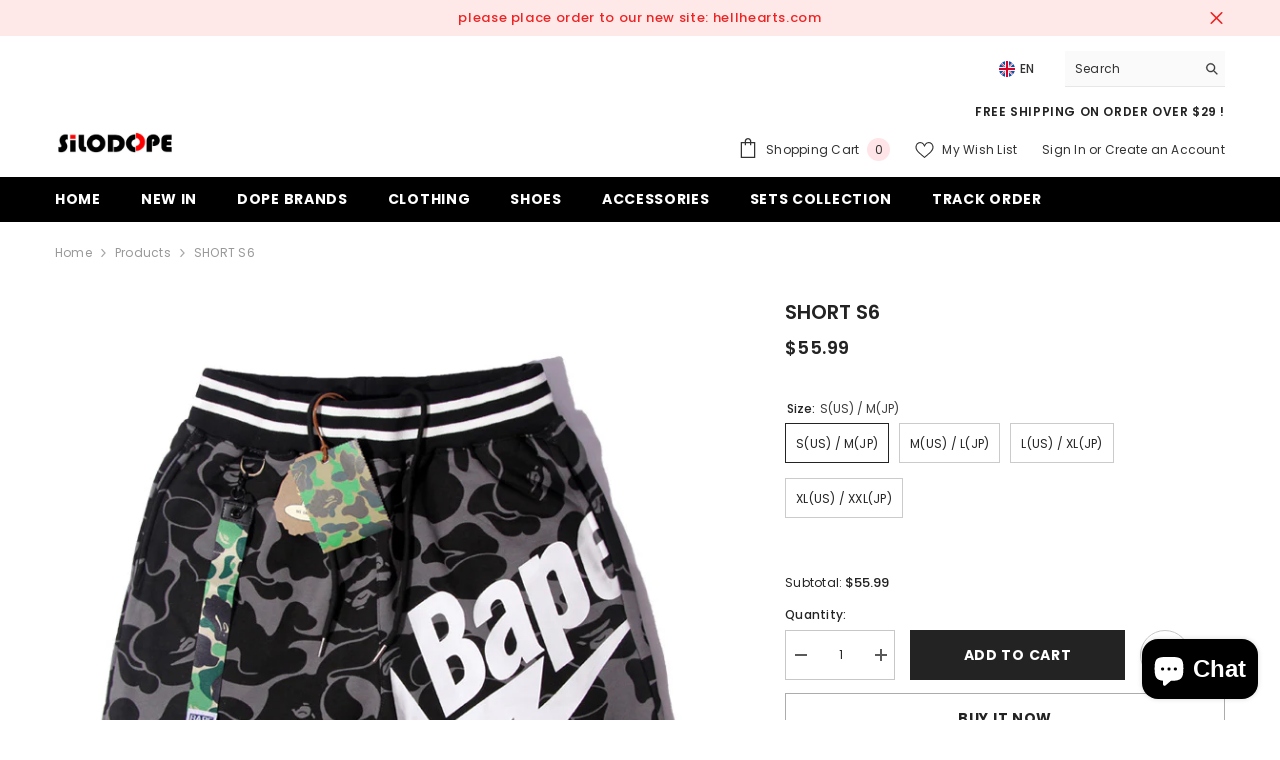

--- FILE ---
content_type: text/html; charset=utf-8
request_url: https://silodope.com/products/bape-shorts-s6?variant=45025037746493&section_id=template--23519938511165__main
body_size: 14452
content:
<div id="shopify-section-template--23519938511165__main" class="shopify-section"><link href="//silodope.com/cdn/shop/t/11/assets/component-product.css?v=121974951876806225111728898732" rel="stylesheet" type="text/css" media="all" />
<link href="//silodope.com/cdn/shop/t/11/assets/component-price.css?v=113014100369699422931728898732" rel="stylesheet" type="text/css" media="all" />
<link href="//silodope.com/cdn/shop/t/11/assets/component-badge.css?v=58385199191654577521728898731" rel="stylesheet" type="text/css" media="all" />
<link href="//silodope.com/cdn/shop/t/11/assets/component-rte.css?v=82502160534158932881728898732" rel="stylesheet" type="text/css" media="all" />
<link href="//silodope.com/cdn/shop/t/11/assets/component-share.css?v=23553761141326501681728898732" rel="stylesheet" type="text/css" media="all" />
<link href="//silodope.com/cdn/shop/t/11/assets/component-tab.css?v=140244687997670630881728898733" rel="stylesheet" type="text/css" media="all" />
<link href="//silodope.com/cdn/shop/t/11/assets/component-product-form.css?v=22444863787356217611728898732" rel="stylesheet" type="text/css" media="all" />
<link href="//silodope.com/cdn/shop/t/11/assets/component-grid.css?v=14116691739327510611728898731" rel="stylesheet" type="text/css" media="all" />




    <style type="text/css">
    #ProductSection-template--23519938511165__main .productView-thumbnail .productView-thumbnail-link:after{
        padding-bottom: 148%;
    }

    #ProductSection-template--23519938511165__main .cursor-wrapper .counter {
        color: #191919;
    }

    #ProductSection-template--23519938511165__main .cursor-wrapper .counter #count-image:before {
        background-color: #191919;
    }

    #ProductSection-template--23519938511165__main .custom-cursor__inner .arrow:before,
    #ProductSection-template--23519938511165__main .custom-cursor__inner .arrow:after {
        background-color: #000000;
    }

    #ProductSection-template--23519938511165__main .tabs-contents .toggleLink,
    #ProductSection-template--23519938511165__main .tabs .tab .tab-title {
        font-size: 18px;
        font-weight: 600;
        text-transform: none;
        padding-top: 15px;
        padding-bottom: 15px;
    }

    

    

    @media (max-width: 1024px) {
        
    }

    @media (max-width: 550px) {
        #ProductSection-template--23519938511165__main .tabs-contents .toggleLink,
        #ProductSection-template--23519938511165__main .tabs .tab .tab-title {
            font-size: 16px;
        }
    }

    @media (max-width: 767px) {
        #ProductSection-template--23519938511165__main {
            padding-top: 0px;
            padding-bottom: 0px;
        }
        
        
        
    }

    @media (min-width: 1025px) {
        
    }

    @media (min-width: 768px) and (max-width: 1199px) {
        #ProductSection-template--23519938511165__main {
            padding-top: 0px;
            padding-bottom: 0px;
        }
    }

    @media (min-width: 1200px) {
        #ProductSection-template--23519938511165__main {
            padding-top: 0px;
            padding-bottom: 0px;
        }
    }
</style>
<script>
    window.product_inven_array_8233421668669 = {
        
            '45025037746493': '1970',
        
            '45025037779261': '1964',
        
            '45025037812029': '1968',
        
            '45025037844797': '1991',
        
    };

    window.selling_array_8233421668669 = {
        
            '45025037746493': 'deny',
        
            '45025037779261': 'deny',
        
            '45025037812029': 'deny',
        
            '45025037844797': 'deny',
        
    };

    window.subtotal = {
        show: true,
        style: 1,
        text: `Add To Cart - [value]`
    };
  
    window.variant_image_group = 'false';
  
</script><link rel="stylesheet" href="//silodope.com/cdn/shop/t/11/assets/component-fancybox.css?v=162524859697928915511728898731" media="print" onload="this.media='all'">
    <noscript><link href="//silodope.com/cdn/shop/t/11/assets/component-fancybox.css?v=162524859697928915511728898731" rel="stylesheet" type="text/css" media="all" /></noscript><div class="vertical product-details product-default" data-section-id="template--23519938511165__main" data-section-type="product" id="ProductSection-template--23519938511165__main" data-has-combo="false" data-image-opo>
    
<div class="productView-moreItem moreItem-breadcrumb "
            style="--spacing-top: 10px;
            --spacing-bottom: 20px;
            --spacing-top-mb: 0px;
            --spacing-bottom-mb: 0px;
            --breadcrumb-bg:rgba(0,0,0,0);
            --breadcrumb-mb-bg: #f6f6f6;
            "
        >
            
                <div class="breadcrumb-bg">
            
                <div class="container">
                    

<link href="//silodope.com/cdn/shop/t/11/assets/component-breadcrumb.css?v=20837817899444488451728898731" rel="stylesheet" type="text/css" media="all" /><breadcrumb-component class="breadcrumb-container style--line_clamp_1" data-collection-title="" data-collection-all="/collections/all">
        <nav class="breadcrumb breadcrumb-left" role="navigation" aria-label="breadcrumbs">
        <a class="link home-link" href="/">Home</a><span class="separate" aria-hidden="true"><svg xmlns="http://www.w3.org/2000/svg" viewBox="0 0 24 24"><path d="M 7.75 1.34375 L 6.25 2.65625 L 14.65625 12 L 6.25 21.34375 L 7.75 22.65625 L 16.75 12.65625 L 17.34375 12 L 16.75 11.34375 Z"></path></svg></span>
                <span>SHORT S6</span><span class="observe-element" style="width: 1px; height: 1px; background: transparent; display: inline-block; flex-shrink: 0;"></span>
        </nav>
    </breadcrumb-component>
    <script type="text/javascript">
        if (typeof breadcrumbComponentDeclare == 'undefined') {
            class BreadcrumbComponent extends HTMLElement {
                constructor() {
                    super();
                    this.firstPostCollection();
                    this.getCollection();
                }

                connectedCallback() {
                    this.firstLink = this.querySelector('.link.home-link')
                    this.lastLink = this.querySelector('.observe-element')
                    this.classList.add('initialized');
                    this.initObservers();
                }

                static createHandler(position = 'first', breadcrumb = null) {
                    const handler = (entries, observer) => {
                        entries.forEach(entry => {
                            if (breadcrumb == null) return observer.disconnect();
                            if (entry.isIntersecting ) {
                                breadcrumb.classList.add(`disable-${position}`);
                            } else {
                                breadcrumb.classList.remove(`disable-${position}`);
                            }
                        })
                    }
                    return handler;
                }

                initObservers() {
                    const scrollToFirstHandler = BreadcrumbComponent.createHandler('first', this);
                    const scrollToLastHandler = BreadcrumbComponent.createHandler('last', this);
                    
                    this.scrollToFirstObserver = new IntersectionObserver(scrollToFirstHandler, { threshold: 1 });
                    this.scrollToLastObserver = new IntersectionObserver(scrollToLastHandler, { threshold: 0.6 });

                    this.scrollToFirstObserver.observe(this.firstLink);
                    this.scrollToLastObserver.observe(this.lastLink);
                }

                firstPostCollection() {
                    if (!document.body.matches('.template-collection')) return;
                    this.postCollection(true);
                    this.checkCollection();
                }

                postCollection(showCollection) {
                    const title = this.dataset.collectionTitle ? this.dataset.collectionTitle : "Products";
                    let collection = {name: title, url: window.location.pathname, show: showCollection};
                    localStorage.setItem('_breadcrumb_collection', JSON.stringify(collection));
                }

                checkCollection() {
                    document.addEventListener("click", (event) => {
                        const target = event.target;
                        if (!target.matches('.card-link')) return;
                        target.closest('.shopify-section[id*="product-grid"]') == null ? this.postCollection(false) : this.postCollection(true);
                    });
                }

                getCollection() {
                    if (!document.body.matches('.template-product')) return;
                    const collection = JSON.parse(localStorage.getItem('_breadcrumb_collection'));
                    let checkCollection = document.referrer.indexOf('/collections/') !== -1 && (new URL(document.referrer)).pathname == collection.url && collection && collection.show ? true : false;
                    const breadcrumb = `<a class="breadcrumb-collection animate--text" href="${checkCollection ? collection.url : this.dataset.collectionAll}">${checkCollection ? collection.name : "Products"}</a><span class="separate animate--text" aria-hidden="true"><svg xmlns="http://www.w3.org/2000/svg" viewBox="0 0 24 24"><path d="M 7.75 1.34375 L 6.25 2.65625 L 14.65625 12 L 6.25 21.34375 L 7.75 22.65625 L 16.75 12.65625 L 17.34375 12 L 16.75 11.34375 Z"></path></svg></span>`;
                    this.querySelectorAll('.separate')[0]?.insertAdjacentHTML("afterend", breadcrumb);
                }
            }   

            window.addEventListener('load', () => {
                customElements.define('breadcrumb-component', BreadcrumbComponent);
            })

            var breadcrumbComponentDeclare = BreadcrumbComponent;
        }
    </script>
                </div>
            
                </div>
            
        </div>
    
    <div class="container productView-container">
        <div class="productView halo-productView layout-3 positionMainImage--left productView-sticky" data-product-handle="bape-shorts-s6"><div class="productView-top">
                    <div class="halo-productView-left productView-images clearfix" data-image-gallery><div class="cursor-wrapper handleMouseLeave">
                                <div class="custom-cursor custom-cursor__outer">
                                    <div class="custom-cursor custom-cursor__inner">
                                        <span class="arrow arrow-bar fadeIn"></span>
                                    </div>
                                </div>
                            </div><div class="productView-images-wrapper" data-video-popup>
                            <div class="productView-image-wrapper">
<div class="productView-nav style-1 image-fit-unset" 
                                    data-image-gallery-main
                                    data-arrows-desk="false"
                                    data-arrows-mobi="true"
                                    data-counter-mobi="true"
                                    data-media-count="8"
                                ><div class="productView-image productView-image-adapt fit-unset" data-index="1">
                                                    <div class="productView-img-container product-single__media" data-media-id="38418616713533"
                                                        
                                                    >
                                                        <div 
                                                            class="media" 
                                                             
                                                             data-fancybox="images" href="//silodope.com/cdn/shop/files/13361016054436799.jpg?v=1716544188" 
                                                        >
                                                            <img id="product-featured-image-38418616713533"
                                                                srcset="//silodope.com/cdn/shop/files/13361016054436799.jpg?v=1716544188"
                                                                src="//silodope.com/cdn/shop/files/13361016054436799.jpg?v=1716544188"
                                                                data-src="//silodope.com/cdn/shop/files/13361016054436799.jpg?v=1716544188"
                                                                alt=""
                                                                sizes="(min-width: 2000px) 1500px, (min-width: 1200px) 1200px, (min-width: 768px) calc((100vw - 30px) / 2), calc(100vw - 20px)"
                                                                width="704"
                                                                height="705"
                                                                data-sizes="auto"
                                                                data-main-image
                                                                data-index="1"
                                                                data-cursor-image
                                                                
                                                            /></div>
                                                    </div>
                                                </div><div class="productView-image productView-image-adapt fit-unset" data-index="2">
                                                    <div class="productView-img-container product-single__media" data-media-id="38418616779069"
                                                        
                                                    >
                                                        <div 
                                                            class="media" 
                                                             
                                                             data-fancybox="images" href="//silodope.com/cdn/shop/files/13361016056121669.jpg?v=1716544188" 
                                                        >
                                                            <img id="product-featured-image-38418616779069"
                                                                data-srcset="//silodope.com/cdn/shop/files/13361016056121669.jpg?v=1716544188"
                                                                
                                                                data-src="//silodope.com/cdn/shop/files/13361016056121669.jpg?v=1716544188"
                                                                alt=""
                                                                sizes="(min-width: 2000px) 1500px, (min-width: 1200px) 1200px, (min-width: 768px) calc((100vw - 30px) / 2), calc(100vw - 20px)"
                                                                width="677"
                                                                height="678"
                                                                data-sizes="auto"
                                                                data-main-image
                                                                data-index="2"
                                                                data-cursor-image
                                                                class="lazyload" loading="lazy"
                                                            /><span class="data-lazy-loading"></span></div>
                                                    </div>
                                                </div><div class="productView-image productView-image-adapt fit-unset" data-index="3">
                                                    <div class="productView-img-container product-single__media" data-media-id="38418616844605"
                                                        
                                                    >
                                                        <div 
                                                            class="media" 
                                                             
                                                             data-fancybox="images" href="//silodope.com/cdn/shop/files/13361016056910874.jpg?v=1716544189" 
                                                        >
                                                            <img id="product-featured-image-38418616844605"
                                                                data-srcset="//silodope.com/cdn/shop/files/13361016056910874.jpg?v=1716544189"
                                                                
                                                                data-src="//silodope.com/cdn/shop/files/13361016056910874.jpg?v=1716544189"
                                                                alt=""
                                                                sizes="(min-width: 2000px) 1500px, (min-width: 1200px) 1200px, (min-width: 768px) calc((100vw - 30px) / 2), calc(100vw - 20px)"
                                                                width="533"
                                                                height="533"
                                                                data-sizes="auto"
                                                                data-main-image
                                                                data-index="3"
                                                                data-cursor-image
                                                                class="lazyload" loading="lazy"
                                                            /><span class="data-lazy-loading"></span></div>
                                                    </div>
                                                </div><div class="productView-image productView-image-adapt fit-unset" data-index="4">
                                                    <div class="productView-img-container product-single__media" data-media-id="38418616910141"
                                                        
                                                    >
                                                        <div 
                                                            class="media" 
                                                             
                                                             data-fancybox="images" href="//silodope.com/cdn/shop/files/13361016057716120.jpg?v=1716544189" 
                                                        >
                                                            <img id="product-featured-image-38418616910141"
                                                                data-srcset="//silodope.com/cdn/shop/files/13361016057716120.jpg?v=1716544189"
                                                                
                                                                data-src="//silodope.com/cdn/shop/files/13361016057716120.jpg?v=1716544189"
                                                                alt=""
                                                                sizes="(min-width: 2000px) 1500px, (min-width: 1200px) 1200px, (min-width: 768px) calc((100vw - 30px) / 2), calc(100vw - 20px)"
                                                                width="533"
                                                                height="533"
                                                                data-sizes="auto"
                                                                data-main-image
                                                                data-index="4"
                                                                data-cursor-image
                                                                class="lazyload" loading="lazy"
                                                            /><span class="data-lazy-loading"></span></div>
                                                    </div>
                                                </div><div class="productView-image productView-image-adapt fit-unset" data-index="5">
                                                    <div class="productView-img-container product-single__media" data-media-id="38418616942909"
                                                        
                                                    >
                                                        <div 
                                                            class="media" 
                                                             
                                                             data-fancybox="images" href="//silodope.com/cdn/shop/files/13361016058601633.jpg?v=1716544189" 
                                                        >
                                                            <img id="product-featured-image-38418616942909"
                                                                data-srcset="//silodope.com/cdn/shop/files/13361016058601633.jpg?v=1716544189"
                                                                
                                                                data-src="//silodope.com/cdn/shop/files/13361016058601633.jpg?v=1716544189"
                                                                alt=""
                                                                sizes="(min-width: 2000px) 1500px, (min-width: 1200px) 1200px, (min-width: 768px) calc((100vw - 30px) / 2), calc(100vw - 20px)"
                                                                width="533"
                                                                height="533"
                                                                data-sizes="auto"
                                                                data-main-image
                                                                data-index="5"
                                                                data-cursor-image
                                                                class="lazyload" loading="lazy"
                                                            /><span class="data-lazy-loading"></span></div>
                                                    </div>
                                                </div><div class="productView-image productView-image-adapt fit-unset" data-index="6">
                                                    <div class="productView-img-container product-single__media" data-media-id="38418616975677"
                                                        
                                                    >
                                                        <div 
                                                            class="media" 
                                                             
                                                             data-fancybox="images" href="//silodope.com/cdn/shop/files/13361016059437515.jpg?v=1716544188" 
                                                        >
                                                            <img id="product-featured-image-38418616975677"
                                                                data-srcset="//silodope.com/cdn/shop/files/13361016059437515.jpg?v=1716544188"
                                                                
                                                                data-src="//silodope.com/cdn/shop/files/13361016059437515.jpg?v=1716544188"
                                                                alt=""
                                                                sizes="(min-width: 2000px) 1500px, (min-width: 1200px) 1200px, (min-width: 768px) calc((100vw - 30px) / 2), calc(100vw - 20px)"
                                                                width="533"
                                                                height="533"
                                                                data-sizes="auto"
                                                                data-main-image
                                                                data-index="6"
                                                                data-cursor-image
                                                                class="lazyload" loading="lazy"
                                                            /><span class="data-lazy-loading"></span></div>
                                                    </div>
                                                </div><div class="productView-image productView-image-adapt fit-unset" data-index="7">
                                                    <div class="productView-img-container product-single__media" data-media-id="38418617008445"
                                                        
                                                    >
                                                        <div 
                                                            class="media" 
                                                             
                                                             data-fancybox="images" href="//silodope.com/cdn/shop/files/13361016060301557.jpg?v=1716544189" 
                                                        >
                                                            <img id="product-featured-image-38418617008445"
                                                                data-srcset="//silodope.com/cdn/shop/files/13361016060301557.jpg?v=1716544189"
                                                                
                                                                data-src="//silodope.com/cdn/shop/files/13361016060301557.jpg?v=1716544189"
                                                                alt=""
                                                                sizes="(min-width: 2000px) 1500px, (min-width: 1200px) 1200px, (min-width: 768px) calc((100vw - 30px) / 2), calc(100vw - 20px)"
                                                                width="533"
                                                                height="533"
                                                                data-sizes="auto"
                                                                data-main-image
                                                                data-index="7"
                                                                data-cursor-image
                                                                class="lazyload" loading="lazy"
                                                            /><span class="data-lazy-loading"></span></div>
                                                    </div>
                                                </div><div class="productView-image productView-image-adapt fit-unset" data-index="8">
                                                    <div class="productView-img-container product-single__media" data-media-id="38418617073981"
                                                        
                                                    >
                                                        <div 
                                                            class="media" 
                                                             
                                                             data-fancybox="images" href="//silodope.com/cdn/shop/files/13361016061101862.jpg?v=1716544189" 
                                                        >
                                                            <img id="product-featured-image-38418617073981"
                                                                data-srcset="//silodope.com/cdn/shop/files/13361016061101862.jpg?v=1716544189"
                                                                
                                                                data-src="//silodope.com/cdn/shop/files/13361016061101862.jpg?v=1716544189"
                                                                alt=""
                                                                sizes="(min-width: 2000px) 1500px, (min-width: 1200px) 1200px, (min-width: 768px) calc((100vw - 30px) / 2), calc(100vw - 20px)"
                                                                width="533"
                                                                height="533"
                                                                data-sizes="auto"
                                                                data-main-image
                                                                data-index="8"
                                                                data-cursor-image
                                                                class="lazyload" loading="lazy"
                                                            /><span class="data-lazy-loading"></span></div>
                                                    </div>
                                                </div></div><div class="productView-videoPopup"></div><div class="productView-iconZoom">
                                        <svg  class="icon icon-zoom-1" xmlns="http://www.w3.org/2000/svg" aria-hidden="true" focusable="false" role="presentation" viewBox="0 0 448 512"><path d="M416 176V86.63L246.6 256L416 425.4V336c0-8.844 7.156-16 16-16s16 7.156 16 16v128c0 8.844-7.156 16-16 16h-128c-8.844 0-16-7.156-16-16s7.156-16 16-16h89.38L224 278.6L54.63 448H144C152.8 448 160 455.2 160 464S152.8 480 144 480h-128C7.156 480 0 472.8 0 464v-128C0 327.2 7.156 320 16 320S32 327.2 32 336v89.38L201.4 256L32 86.63V176C32 184.8 24.84 192 16 192S0 184.8 0 176v-128C0 39.16 7.156 32 16 32h128C152.8 32 160 39.16 160 48S152.8 64 144 64H54.63L224 233.4L393.4 64H304C295.2 64 288 56.84 288 48S295.2 32 304 32h128C440.8 32 448 39.16 448 48v128C448 184.8 440.8 192 432 192S416 184.8 416 176z"></path></svg>
                                    </div></div><div class="productView-thumbnail-wrapper">
                                    <div class="productView-for clearfix" data-max-thumbnail-to-show="4"><div class="productView-thumbnail" data-media-id="template--23519938511165__main-38418616713533">
                                                        <div class="productView-thumbnail-link" data-image="//silodope.com/cdn/shop/files/13361016054436799_large.jpg?v=1716544188">
                                                            <img srcset="//silodope.com/cdn/shop/files/13361016054436799_medium.jpg?v=1716544188" src="//silodope.com/cdn/shop/files/13361016054436799_medium.jpg?v=1716544188" alt="SHORT S6"  /></div>
                                                    </div><div class="productView-thumbnail" data-media-id="template--23519938511165__main-38418616779069">
                                                        <div class="productView-thumbnail-link" data-image="//silodope.com/cdn/shop/files/13361016056121669_large.jpg?v=1716544188">
                                                            <img srcset="//silodope.com/cdn/shop/files/13361016056121669_medium.jpg?v=1716544188" src="//silodope.com/cdn/shop/files/13361016056121669_medium.jpg?v=1716544188" alt="SHORT S6"  /></div>
                                                    </div><div class="productView-thumbnail" data-media-id="template--23519938511165__main-38418616844605">
                                                        <div class="productView-thumbnail-link" data-image="//silodope.com/cdn/shop/files/13361016056910874_large.jpg?v=1716544189">
                                                            <img srcset="//silodope.com/cdn/shop/files/13361016056910874_medium.jpg?v=1716544189" src="//silodope.com/cdn/shop/files/13361016056910874_medium.jpg?v=1716544189" alt="SHORT S6"  /></div>
                                                    </div><div class="productView-thumbnail" data-media-id="template--23519938511165__main-38418616910141">
                                                        <div class="productView-thumbnail-link" data-image="//silodope.com/cdn/shop/files/13361016057716120_large.jpg?v=1716544189">
                                                            <img srcset="//silodope.com/cdn/shop/files/13361016057716120_medium.jpg?v=1716544189" src="//silodope.com/cdn/shop/files/13361016057716120_medium.jpg?v=1716544189" alt="SHORT S6"  /></div>
                                                    </div><div class="productView-thumbnail" data-media-id="template--23519938511165__main-38418616942909">
                                                        <div class="productView-thumbnail-link" data-image="//silodope.com/cdn/shop/files/13361016058601633_large.jpg?v=1716544189">
                                                            <img data-srcset="//silodope.com/cdn/shop/files/13361016058601633_medium.jpg?v=1716544189"  alt="SHORT S6" class="lazyload" loading="lazy" /><span class="data-lazy-loading"></span></div>
                                                    </div><div class="productView-thumbnail" data-media-id="template--23519938511165__main-38418616975677">
                                                        <div class="productView-thumbnail-link" data-image="//silodope.com/cdn/shop/files/13361016059437515_large.jpg?v=1716544188">
                                                            <img data-srcset="//silodope.com/cdn/shop/files/13361016059437515_medium.jpg?v=1716544188"  alt="SHORT S6" class="lazyload" loading="lazy" /><span class="data-lazy-loading"></span></div>
                                                    </div><div class="productView-thumbnail" data-media-id="template--23519938511165__main-38418617008445">
                                                        <div class="productView-thumbnail-link" data-image="//silodope.com/cdn/shop/files/13361016060301557_large.jpg?v=1716544189">
                                                            <img data-srcset="//silodope.com/cdn/shop/files/13361016060301557_medium.jpg?v=1716544189"  alt="SHORT S6" class="lazyload" loading="lazy" /><span class="data-lazy-loading"></span></div>
                                                    </div><div class="productView-thumbnail" data-media-id="template--23519938511165__main-38418617073981">
                                                        <div class="productView-thumbnail-link" data-image="//silodope.com/cdn/shop/files/13361016061101862_large.jpg?v=1716544189">
                                                            <img data-srcset="//silodope.com/cdn/shop/files/13361016061101862_medium.jpg?v=1716544189"  alt="SHORT S6" class="lazyload" loading="lazy" /><span class="data-lazy-loading"></span></div>
                                                    </div></div>
                                </div></div>
                    </div>
                    <div class="halo-productView-right productView-details clearfix">
                        <div class="productView-product clearfix"><div class="productView-moreItem"
                                            style="--spacing-top: 0px;
                                            --spacing-bottom: 10px"
                                        >
                                            <h1 class="productView-title" style="--color-title: #232323;--fontsize-text: 20px;--fontsize-mb-text: 18px;"><span>SHORT S6</span></h1>
                                        </div><div id="shopify-block-AcGJXcXhCWnpDNGJ5M__loox_reviews_loox_rating_CHMqUB" class="shopify-block shopify-app-block">

  <a  href="#looxReviews" >
    <div class="loox-rating loox-widget"
       data-content-size="16" 
      
      
      
      

      

      data-loox-block-id="AcGJXcXhCWnpDNGJ5M__loox_reviews_loox_rating_CHMqUB"
      
      

       
       data-color-text="" 

       
       data-color-star="" 

      
           
              
                  data-rating="4.7" data-raters="1973"
              
      
      data-testid="loox-rating-widget"
    ></div>
  </a>



</div>

                                        <div class="productView-moreItem"
                                            style="--spacing-top: 0px;
                                            --spacing-bottom: 17px;
                                            --fontsize-text: 18px"
                                        >
                                            
                                                <div class="productView-price no-js-hidden clearfix" id="product-price-8233421668669"><div class="price price--medium">
    <dl><div class="price__regular"><dd class="price__last"><span class="price-item price-item--regular">$55.99</span></dd>
        </div>
        <div class="price__sale"><dd class="price__compare" data-compare=""><s class="price-item price-item--regular"></s></dd><dd class="price__last" data-last="5599"><span class="price-item price-item--sale">$55.99</span></dd></div>
        <small class="unit-price caption hidden">
            <dt class="visually-hidden">Unit price</dt>
            <dd class="price__last"><span></span><span aria-hidden="true">/</span><span class="visually-hidden">&nbsp;per&nbsp;</span><span></span></dd>
        </small>
    </dl>
</div>
</div>
                                            
                                        </div>
                                            <div class="productView-moreItem"
    style="--spacing-top: 0px;
    --spacing-bottom: 8px;
    --color-text: "
>
    <div class="productView-hotStock style-2 is-hide" data-hot-stock="" 4 ><span class="hotStock-text">
                Please hurry! Only 1970 left in stock
            </span>
            <div class="hotStock-progress">
                <span class="hotStock-progress-item"></span>
            </div></div>
</div>

                                        

                                            <div class="productView-moreItem productView-moreItem-product-variant"
                                                style="--spacing-top: 0px;
                                                --spacing-bottom: 0px"
                                            ><div class="productView-options" style="--color-border: #e6e6e6" data-lang="en" data-default-lang="us"><div class="productView-variants halo-productOptions" id="product-option-8233421668669"  data-type="button"><variant-radios class="no-js-hidden product-option has-default" data-product="8233421668669" data-section="template--23519938511165__main" data-url="/products/bape-shorts-s6"><fieldset class="js product-form__input clearfix" data-product-attribute="set-rectangle" data-option-index="0">
                            <legend class="form__label">
                                Size:
                                <span data-header-option>
                                    S(US) / M(JP)
                                </span>
                            </legend><input class="product-form__radio" type="radio" id="option-8233421668669-Size-0"
                                        name="Size"
                                        value="S(US) / M(JP)"
                                        checked
                                        
                                        data-variant-id="45025037746493"
                                    ><label class="product-form__label available" for="option-8233421668669-Size-0" data-variant-id="45025037746493">
                                            <span class="text">S(US) / M(JP)</span>
                                        </label><input class="product-form__radio" type="radio" id="option-8233421668669-Size-1"
                                        name="Size"
                                        value="M(US) / L(JP)"
                                        
                                        
                                        data-variant-id="45025037779261"
                                    ><label class="product-form__label available" for="option-8233421668669-Size-1" data-variant-id="45025037779261">
                                            <span class="text">M(US) / L(JP)</span>
                                        </label><input class="product-form__radio" type="radio" id="option-8233421668669-Size-2"
                                        name="Size"
                                        value="L(US) / XL(JP)"
                                        
                                        
                                        data-variant-id="45025037812029"
                                    ><label class="product-form__label available" for="option-8233421668669-Size-2" data-variant-id="45025037812029">
                                            <span class="text">L(US) / XL(JP)</span>
                                        </label><input class="product-form__radio" type="radio" id="option-8233421668669-Size-3"
                                        name="Size"
                                        value="XL(US) / XXL(JP)"
                                        
                                        
                                        data-variant-id="45025037844797"
                                    ><label class="product-form__label available" for="option-8233421668669-Size-3" data-variant-id="45025037844797">
                                            <span class="text">XL(US) / XXL(JP)</span>
                                        </label></fieldset><script type="application/json">
                        [{"id":45025037746493,"title":"S(US) \/ M(JP)","option1":"S(US) \/ M(JP)","option2":null,"option3":null,"sku":"","requires_shipping":true,"taxable":true,"featured_image":null,"available":true,"name":"SHORT S6 - S(US) \/ M(JP)","public_title":"S(US) \/ M(JP)","options":["S(US) \/ M(JP)"],"price":5599,"weight":400,"compare_at_price":null,"inventory_management":"shopify","barcode":"","requires_selling_plan":false,"selling_plan_allocations":[]},{"id":45025037779261,"title":"M(US) \/ L(JP)","option1":"M(US) \/ L(JP)","option2":null,"option3":null,"sku":"","requires_shipping":true,"taxable":true,"featured_image":null,"available":true,"name":"SHORT S6 - M(US) \/ L(JP)","public_title":"M(US) \/ L(JP)","options":["M(US) \/ L(JP)"],"price":5599,"weight":400,"compare_at_price":null,"inventory_management":"shopify","barcode":"","requires_selling_plan":false,"selling_plan_allocations":[]},{"id":45025037812029,"title":"L(US) \/ XL(JP)","option1":"L(US) \/ XL(JP)","option2":null,"option3":null,"sku":"","requires_shipping":true,"taxable":true,"featured_image":null,"available":true,"name":"SHORT S6 - L(US) \/ XL(JP)","public_title":"L(US) \/ XL(JP)","options":["L(US) \/ XL(JP)"],"price":5599,"weight":400,"compare_at_price":null,"inventory_management":"shopify","barcode":"","requires_selling_plan":false,"selling_plan_allocations":[]},{"id":45025037844797,"title":"XL(US) \/ XXL(JP)","option1":"XL(US) \/ XXL(JP)","option2":null,"option3":null,"sku":"","requires_shipping":true,"taxable":true,"featured_image":null,"available":true,"name":"SHORT S6 - XL(US) \/ XXL(JP)","public_title":"XL(US) \/ XXL(JP)","options":["XL(US) \/ XXL(JP)"],"price":5599,"weight":400,"compare_at_price":null,"inventory_management":"shopify","barcode":"","requires_selling_plan":false,"selling_plan_allocations":[]}]
                    </script>
                </variant-radios></div>
        <noscript>
            <div class="product-form__input">
                <label class="form__label" for="Variants-template--23519938511165__main">
                    Product variants
                </label>
                <div class="select">
                <select name="id" id="Variants-template--23519938511165__main" class="select__select" form="product-form"><option
                            selected="selected"
                            
                            value="45025037746493"
                        >
                            S(US) / M(JP)

                            - $55.99
                        </option><option
                            
                            
                            value="45025037779261"
                        >
                            M(US) / L(JP)

                            - $55.99
                        </option><option
                            
                            
                            value="45025037812029"
                        >
                            L(US) / XL(JP)

                            - $55.99
                        </option><option
                            
                            
                            value="45025037844797"
                        >
                            XL(US) / XXL(JP)

                            - $55.99
                        </option></select>
            </div>
          </div>
        </noscript></div>
                                            </div>
                                        
<div class="productView-moreItem"
                                            style="--spacing-top: 0px;
                                            --spacing-bottom: 12px"
                                        >
                                            
                                        </div>


                                            <div class="productView-moreItem"
                                                style="--spacing-top: 0px;
                                                --spacing-bottom: 22px"
                                            >
                                                <div class="productView-perks"></div>
                                            </div>
                                        

                                            <div class="productView-moreItem"
                                                style="--spacing-top: 0px;
                                                --spacing-bottom: 15px"
                                            >
                                                <div class="productView-buttons"><form method="post" action="/cart/add" id="product-form-installment-8233421668669" accept-charset="UTF-8" class="installment caption-large" enctype="multipart/form-data"><input type="hidden" name="form_type" value="product" /><input type="hidden" name="utf8" value="✓" /><input type="hidden" name="id" value="45025037746493">
        
<input type="hidden" name="product-id" value="8233421668669" /><input type="hidden" name="section-id" value="template--23519938511165__main" /></form><product-form class="productView-form product-form"><form method="post" action="/cart/add" id="product-form-8233421668669" accept-charset="UTF-8" class="form" enctype="multipart/form-data" novalidate="novalidate" data-type="add-to-cart-form"><input type="hidden" name="form_type" value="product" /><input type="hidden" name="utf8" value="✓" /><div class="productView-group"><div class="productView-subtotal">
                            <span class="text">Subtotal: </span>
                            <span class="money-subtotal">$55.99</span>
                        </div><div class="pvGroup-row"><quantity-input class="productView-quantity quantity__group quantity__group--1 quantity__style--1 clearfix">
	    <label class="form-label quantity__label" for="quantity-8233421668669">
	        Quantity:
	    </label>
	    <div class="quantity__container">
		    <button type="button" name="minus" class="minus btn-quantity">
		    	<span class="visually-hidden">Decrease quantity for SHORT S6</span>
		    </button>
		    <input class="form-input quantity__input" type="number" name="quantity" min="1" value="1" inputmode="numeric" pattern="[0-9]*" id="quantity-8233421668669" data-product="8233421668669" data-price="5599">
		    <button type="button" name="plus" class="plus btn-quantity">
		    	<span class="visually-hidden">Increase quantity for SHORT S6</span>
		    </button>
	    </div>
	</quantity-input>
<div class="productView-groupTop">
                        <div class="productView-action" style="--atc-color: #ffffff;--atc-bg-color: #232323;--atc-border-color: #232323;--atc-color-hover: #232323;--atc-bg-color-hover: #ffffff;--atc-border-color-hover: #232323">
                            <input type="hidden" name="id" value="45025037746493">
                            <div class="product-form__buttons"><button type="submit" name="add" data-btn-addToCart data-inventory-quantity="1970" data-available="false" class="product-form__submit button button--primary an-vertical-shaking button-text-change" id="product-add-to-cart">Add to cart
</button></div>
                        </div><div class="productView-wishlist clearfix">
                                <a data-wishlist href="#" data-wishlist-handle="bape-shorts-s6" data-product-id="8233421668669"><span class="visually-hidden">Add to wishlist</span><svg xmlns="http://www.w3.org/2000/svg" viewBox="0 0 32 32" aria-hidden="true" focusable="false" role="presentation" class="icon icon-wishlist"><path d="M 9.5 5 C 5.363281 5 2 8.402344 2 12.5 C 2 13.929688 2.648438 15.167969 3.25 16.0625 C 3.851563 16.957031 4.46875 17.53125 4.46875 17.53125 L 15.28125 28.375 L 16 29.09375 L 16.71875 28.375 L 27.53125 17.53125 C 27.53125 17.53125 30 15.355469 30 12.5 C 30 8.402344 26.636719 5 22.5 5 C 19.066406 5 16.855469 7.066406 16 7.9375 C 15.144531 7.066406 12.933594 5 9.5 5 Z M 9.5 7 C 12.488281 7 15.25 9.90625 15.25 9.90625 L 16 10.75 L 16.75 9.90625 C 16.75 9.90625 19.511719 7 22.5 7 C 25.542969 7 28 9.496094 28 12.5 C 28 14.042969 26.125 16.125 26.125 16.125 L 16 26.25 L 5.875 16.125 C 5.875 16.125 5.390625 15.660156 4.90625 14.9375 C 4.421875 14.214844 4 13.273438 4 12.5 C 4 9.496094 6.457031 7 9.5 7 Z"/></svg></a>
                            </div><share-button class="share-button halo-socialShare productView-share style-2"><div class="share-content">
            <button class="share-button__button button"><svg class="icon" viewBox="0 0 227.216 227.216"><path d="M175.897,141.476c-13.249,0-25.11,6.044-32.98,15.518l-51.194-29.066c1.592-4.48,2.467-9.297,2.467-14.317c0-5.019-0.875-9.836-2.467-14.316l51.19-29.073c7.869,9.477,19.732,15.523,32.982,15.523c23.634,0,42.862-19.235,42.862-42.879C218.759,19.229,199.531,0,175.897,0C152.26,0,133.03,19.229,133.03,42.865c0,5.02,0.874,9.838,2.467,14.319L84.304,86.258c-7.869-9.472-19.729-15.514-32.975-15.514c-23.64,0-42.873,19.229-42.873,42.866c0,23.636,19.233,42.865,42.873,42.865c13.246,0,25.105-6.042,32.974-15.513l51.194,29.067c-1.593,4.481-2.468,9.3-2.468,14.321c0,23.636,19.23,42.865,42.867,42.865c23.634,0,42.862-19.23,42.862-42.865C218.759,160.71,199.531,141.476,175.897,141.476z M175.897,15c15.363,0,27.862,12.5,27.862,27.865c0,15.373-12.499,27.879-27.862,27.879c-15.366,0-27.867-12.506-27.867-27.879C148.03,27.5,160.531,15,175.897,15z M51.33,141.476c-15.369,0-27.873-12.501-27.873-27.865c0-15.366,12.504-27.866,27.873-27.866c15.363,0,27.861,12.5,27.861,27.866C79.191,128.975,66.692,141.476,51.33,141.476z M175.897,212.216c-15.366,0-27.867-12.501-27.867-27.865c0-15.37,12.501-27.875,27.867-27.875c15.363,0,27.862,12.505,27.862,27.875C203.759,199.715,191.26,212.216,175.897,212.216z"></path></svg> <span>Share</span></button>
            <div class="share-button__fallback">
                <div class="share-header">
                    <h2 class="share-title"><span>Share</span></h2>
                    <button type="button" class="share-button__close" aria-label="Close"><svg xmlns="http://www.w3.org/2000/svg" viewBox="0 0 48 48" ><path d="M 38.982422 6.9707031 A 2.0002 2.0002 0 0 0 37.585938 7.5859375 L 24 21.171875 L 10.414062 7.5859375 A 2.0002 2.0002 0 0 0 8.9785156 6.9804688 A 2.0002 2.0002 0 0 0 7.5859375 10.414062 L 21.171875 24 L 7.5859375 37.585938 A 2.0002 2.0002 0 1 0 10.414062 40.414062 L 24 26.828125 L 37.585938 40.414062 A 2.0002 2.0002 0 1 0 40.414062 37.585938 L 26.828125 24 L 40.414062 10.414062 A 2.0002 2.0002 0 0 0 38.982422 6.9707031 z"/></svg><span>Close</span></button>
                </div>
                <div class="wrapper-content">
                    <label class="form-label">Copy link</label>
                    <div class="share-group">
                        <div class="form-field">
                            <input type="text" class="field__input" id="url" value="https://silodope.com/products/bape-shorts-s6" placeholder="Link" data-url="https://silodope.com/products/bape-shorts-s6" onclick="this.select();" readonly>
                            <label class="field__label hiddenLabels" for="url">Link</label>
                        </div>
                        <button class="button button--primary button-copy"><svg class="icon icon-clipboard" width="11" height="13" fill="none" xmlns="http://www.w3.org/2000/svg" aria-hidden="true" focusable="false"><path fill-rule="evenodd" clip-rule="evenodd" d="M2 1a1 1 0 011-1h7a1 1 0 011 1v9a1 1 0 01-1 1V1H2zM1 2a1 1 0 00-1 1v9a1 1 0 001 1h7a1 1 0 001-1V3a1 1 0 00-1-1H1zm0 10V3h7v9H1z" fill="currentColor"/></svg>
 Copy link</button>
                    </div>
                    <span id="ShareMessage-8233421668669" class="share-button__message hidden" role="status" aria-hidden="true">Link copied to clipboard!</span><div class="share_toolbox clearfix"><label class="form-label">Share</label> <ul class="social-share"><li class="social-share__item"><a class="facebook" href="https://www.facebook.com/sharer/sharer.php?u=https://silodope.com/products/bape-shorts-s6" title='Facebook' data-no-instant rel="noopener noreferrer nofollow" target="_blank"><svg aria-hidden="true" focusable="false" role="presentation" xmlns="http://www.w3.org/2000/svg" viewBox="0 0 320 512" class="icon icon-facebook"><path d="M279.14 288l14.22-92.66h-88.91v-60.13c0-25.35 12.42-50.06 52.24-50.06h40.42V6.26S260.43 0 225.36 0c-73.22 0-121.08 44.38-121.08 124.72v70.62H22.89V288h81.39v224h100.17V288z"></path></svg></a></li><li class="social-share__item"><a class="twitter" href="http://twitter.com/share?text=SHORT%20S6&amp;url=https://silodope.com/products/bape-shorts-s6" title='Twitter' data-no-instant rel="noopener noreferrer nofollow" target="_blank"><svg aria-hidden="true" focusable="false" role="presentation" class="icon icon-twitter" viewBox="0 0 35 35">
<path d="M20.3306 15.2794L31.4059 3H28.7809L19.1669 13.6616L11.4844 3H2.625L14.2406 19.124L2.625 32H5.25L15.4044 20.7397L23.5178 32H32.3772L20.3306 15.2794ZM16.7366 19.2649L15.5597 17.6595L6.195 4.885H10.2266L17.7822 15.1945L18.9591 16.7999L28.7831 30.202H24.7516L16.7366 19.2649Z"></path>
</svg>
</a></li><li class="social-share__item"><a class="pinterest" href="http://pinterest.com/pin/create/button/?url=https://silodope.com/products/bape-shorts-s6&amp;media=http://silodope.com/cdn/shop/files/13361016054436799.jpg?crop=center&height=1024&v=1716544188&width=1024&amp;description=SHORT%20S6" title='Pinterest' data-no-instant rel="noopener noreferrer nofollow" target="_blank"><svg aria-hidden="true" focusable="false" role="presentation" class="icon icon-pinterest" viewBox="0 0 17 18"><path d="M8.48.58a8.42 8.42 0 015.9 2.45 8.42 8.42 0 011.33 10.08 8.28 8.28 0 01-7.23 4.16 8.5 8.5 0 01-2.37-.32c.42-.68.7-1.29.85-1.8l.59-2.29c.14.28.41.52.8.73.4.2.8.31 1.24.31.87 0 1.65-.25 2.34-.75a4.87 4.87 0 001.6-2.05 7.3 7.3 0 00.56-2.93c0-1.3-.5-2.41-1.49-3.36a5.27 5.27 0 00-3.8-1.43c-.93 0-1.8.16-2.58.48A5.23 5.23 0 002.85 8.6c0 .75.14 1.41.43 1.98.28.56.7.96 1.27 1.2.1.04.19.04.26 0 .07-.03.12-.1.15-.2l.18-.68c.05-.15.02-.3-.11-.45a2.35 2.35 0 01-.57-1.63A3.96 3.96 0 018.6 4.8c1.09 0 1.94.3 2.54.89.61.6.92 1.37.92 2.32 0 .8-.11 1.54-.33 2.21a3.97 3.97 0 01-.93 1.62c-.4.4-.87.6-1.4.6-.43 0-.78-.15-1.06-.47-.27-.32-.36-.7-.26-1.13a111.14 111.14 0 01.47-1.6l.18-.73c.06-.26.09-.47.09-.65 0-.36-.1-.66-.28-.89-.2-.23-.47-.35-.83-.35-.45 0-.83.2-1.13.62-.3.41-.46.93-.46 1.56a4.1 4.1 0 00.18 1.15l.06.15c-.6 2.58-.95 4.1-1.08 4.54-.12.55-.16 1.2-.13 1.94a8.4 8.4 0 01-5-7.65c0-2.3.81-4.28 2.44-5.9A8.04 8.04 0 018.48.57z"></svg>
</a></li><li class="social-share__item"><a class="tumblr" href="//tumblr.com/widgets/share/tool?canonicalUrl=https://silodope.com/products/bape-shorts-s6" title='Tumblr' data-no-instant rel="noopener noreferrer nofollow" data-content="http://silodope.com/cdn/shop/files/13361016054436799.jpg?crop=center&height=1024&v=1716544188&width=1024" target="_blank"><svg aria-hidden="true" focusable="false" role="presentation" class="icon icon-tumblr" viewBox="0 0 91 161"><path fill-rule="evenodd" d="M64 160.3c-24 0-42-12.3-42-41.8V71.3H.3V45.7c24-6.2 34-26.9 35.2-44.7h24.9v40.5h29v29.8h-29v41.1c0 12.3 6.2 16.6 16.1 16.6h14v31.3H64"></svg>
</a></li><li class="social-share__item"><a class="telegram" href="https://telegram.me/share/url?url=https://silodope.com/products/bape-shorts-s6" title='Telegram' data-no-instant rel="nofollow" target="_blank"><svg class="icon icon-telegram" role="presentation" viewBox="0 0 496 512"><path d="M248,8C111.033,8,0,119.033,0,256S111.033,504,248,504,496,392.967,496,256,384.967,8,248,8ZM362.952,176.66c-3.732,39.215-19.881,134.378-28.1,178.3-3.476,18.584-10.322,24.816-16.948,25.425-14.4,1.326-25.338-9.517-39.287-18.661-21.827-14.308-34.158-23.215-55.346-37.177-24.485-16.135-8.612-25,5.342-39.5,3.652-3.793,67.107-61.51,68.335-66.746.153-.655.3-3.1-1.154-4.384s-3.59-.849-5.135-.5q-3.283.746-104.608,69.142-14.845,10.194-26.894,9.934c-8.855-.191-25.888-5.006-38.551-9.123-15.531-5.048-27.875-7.717-26.8-16.291q.84-6.7,18.45-13.7,108.446-47.248,144.628-62.3c68.872-28.647,83.183-33.623,92.511-33.789,2.052-.034,6.639.474,9.61,2.885a10.452,10.452,0,0,1,3.53,6.716A43.765,43.765,0,0,1,362.952,176.66Z"></path></svg></a></li><li class="social-share__item"><a class="email" href="mailto:?subject=SHORT%20S6&amp;body=https://silodope.com/products/bape-shorts-s6" title='Email' data-no-instant rel="noopener noreferrer nofollow" target="_blank"><svg xmlns="http://www.w3.org/2000/svg" viewBox="0 0 24 24" aria-hidden="true" focusable="false" role="presentation" class="icon icon-mail"><path d="M 1 3 L 1 5 L 1 18 L 3 18 L 3 5 L 19 5 L 19 3 L 3 3 L 1 3 z M 5 7 L 5 7.1777344 L 14 12.875 L 23 7.125 L 23 7 L 5 7 z M 23 9.2832031 L 14 15 L 5 9.4160156 L 5 21 L 14 21 L 14 17 L 17 17 L 17 14 L 23 14 L 23 9.2832031 z M 19 16 L 19 19 L 16 19 L 16 21 L 19 21 L 19 24 L 21 24 L 21 21 L 24 21 L 24 19 L 21 19 L 21 16 L 19 16 z"/></svg></a></li><li class="social-share__item"><a class="whatsapp" href="https://wa.me/?text=SHORT%20S6&#x20;https://silodope.com/products/bape-shorts-s6" title='Whatsapp' data-no-instant rel="nofollow" target="_blank"><svg class="icon icon-whatsapp" xmlns="http://www.w3.org/2000/svg" xmlns:xlink="http://www.w3.org/1999/xlink" version="1.1" viewBox="0 0 256 256" xml:space="preserve"><defs></defs><g style="stroke: none; stroke-width: 0; stroke-dasharray: none; stroke-linecap: butt; stroke-linejoin: miter; stroke-miterlimit: 10; fill: none; fill-rule: nonzero; opacity: 1;" transform="translate(1.4065934065934016 1.4065934065934016) scale(2.81 2.81)"><path d="M 76.735 13.079 C 68.315 4.649 57.117 0.005 45.187 0 C 20.605 0 0.599 20.005 0.589 44.594 c -0.003 7.86 2.05 15.532 5.953 22.296 L 0.215 90 l 23.642 -6.202 c 6.514 3.553 13.848 5.426 21.312 5.428 h 0.018 c 0.001 0 -0.001 0 0 0 c 24.579 0 44.587 -20.007 44.597 -44.597 C 89.789 32.713 85.155 21.509 76.735 13.079 z M 27.076 46.217 c -0.557 -0.744 -4.55 -6.042 -4.55 -11.527 c 0 -5.485 2.879 -8.181 3.9 -9.296 c 1.021 -1.115 2.229 -1.394 2.972 -1.394 s 1.487 0.007 2.136 0.039 c 0.684 0.035 1.603 -0.26 2.507 1.913 c 0.929 2.231 3.157 7.717 3.436 8.274 c 0.279 0.558 0.464 1.208 0.093 1.952 c -0.371 0.743 -0.557 1.208 -1.114 1.859 c -0.557 0.651 -1.17 1.453 -1.672 1.952 c -0.558 0.556 -1.139 1.159 -0.489 2.274 c 0.65 1.116 2.886 4.765 6.199 7.72 c 4.256 3.797 7.847 4.973 8.961 5.531 c 1.114 0.558 1.764 0.465 2.414 -0.279 c 0.65 -0.744 2.786 -3.254 3.529 -4.369 c 0.743 -1.115 1.486 -0.929 2.507 -0.558 c 1.022 0.372 6.5 3.068 7.614 3.625 c 1.114 0.558 1.857 0.837 2.136 1.302 c 0.279 0.465 0.279 2.696 -0.65 5.299 c -0.929 2.603 -5.381 4.979 -7.522 5.298 c -1.92 0.287 -4.349 0.407 -7.019 -0.442 c -1.618 -0.513 -3.694 -1.199 -6.353 -2.347 C 34.934 58.216 27.634 46.961 27.076 46.217 z" style="stroke: none; stroke-width: 1; stroke-dasharray: none; stroke-linecap: butt; stroke-linejoin: miter; stroke-miterlimit: 10; fill: rgb(0,0,0); fill-rule: evenodd; opacity: 1;" transform=" matrix(1 0 0 1 0 0) " stroke-linecap="round"/></g></svg></a></li></ul></div></div>
            </div>
        </div></share-button><script src="//silodope.com/cdn/shop/t/11/assets/share.js?v=88463739455357580461728898734" defer="defer"></script>
</div>
                </div><div class="productView-groupBottom"><div class="productView-groupItem">
                            <div class="productView-payment"  id="product-checkout-8233421668669" style="--bin-color: #232323;--bin-bg-color: #ffffff;--bin-border-color: #acacac;--bin-color-hover: #ffffff;--bin-bg-color-hover: #232323;--bin-border-color-hover: #232323"> 
                                <div data-shopify="payment-button" class="shopify-payment-button"> <shopify-accelerated-checkout recommended="{&quot;supports_subs&quot;:false,&quot;supports_def_opts&quot;:false,&quot;name&quot;:&quot;paypal&quot;,&quot;wallet_params&quot;:{&quot;shopId&quot;:74775757117,&quot;countryCode&quot;:&quot;CN&quot;,&quot;merchantName&quot;:&quot;SILODOPE&quot;,&quot;phoneRequired&quot;:true,&quot;companyRequired&quot;:false,&quot;shippingType&quot;:&quot;shipping&quot;,&quot;shopifyPaymentsEnabled&quot;:false,&quot;hasManagedSellingPlanState&quot;:null,&quot;requiresBillingAgreement&quot;:false,&quot;merchantId&quot;:&quot;K63JVYWG6ZSL8&quot;,&quot;sdkUrl&quot;:&quot;https://www.paypal.com/sdk/js?components=buttons\u0026commit=false\u0026currency=USD\u0026locale=en_US\u0026client-id=AfUEYT7nO4BwZQERn9Vym5TbHAG08ptiKa9gm8OARBYgoqiAJIjllRjeIMI4g294KAH1JdTnkzubt1fr\u0026merchant-id=K63JVYWG6ZSL8\u0026intent=authorize&quot;}}" fallback="{&quot;supports_subs&quot;:true,&quot;supports_def_opts&quot;:true,&quot;name&quot;:&quot;buy_it_now&quot;,&quot;wallet_params&quot;:{}}" access-token="e076d5928141d17ccb56d11b3be4c998" buyer-country="US" buyer-locale="en" buyer-currency="USD" variant-params="[{&quot;id&quot;:45025037746493,&quot;requiresShipping&quot;:true},{&quot;id&quot;:45025037779261,&quot;requiresShipping&quot;:true},{&quot;id&quot;:45025037812029,&quot;requiresShipping&quot;:true},{&quot;id&quot;:45025037844797,&quot;requiresShipping&quot;:true}]" shop-id="74775757117" enabled-flags="[&quot;d6d12da0&quot;,&quot;ae0f5bf6&quot;]" > <div class="shopify-payment-button__button" role="button" disabled aria-hidden="true" style="background-color: transparent; border: none"> <div class="shopify-payment-button__skeleton">&nbsp;</div> </div> <div class="shopify-payment-button__more-options shopify-payment-button__skeleton" role="button" disabled aria-hidden="true">&nbsp;</div> </shopify-accelerated-checkout> <small id="shopify-buyer-consent" class="hidden" aria-hidden="true" data-consent-type="subscription"> This item is a recurring or deferred purchase. By continuing, I agree to the <span id="shopify-subscription-policy-button">cancellation policy</span> and authorize you to charge my payment method at the prices, frequency and dates listed on this page until my order is fulfilled or I cancel, if permitted. </small> </div>
                            </div>
                        </div>
                    </div></div><input type="hidden" name="product-id" value="8233421668669" /><input type="hidden" name="section-id" value="template--23519938511165__main" /></form></product-form><div class="productView-notifyMe  halo-notifyMe" style="display: none;">
            <form method="post" action="/contact#ContactForm-notifyMe-product-productView-notify-form-8233421668669" id="ContactForm-notifyMe-product-productView-notify-form-8233421668669" accept-charset="UTF-8" class="notifyMe-form contact-form"><input type="hidden" name="form_type" value="contact" /><input type="hidden" name="utf8" value="✓" /><input type="hidden" name="contact[Form]" value="Notify me"/>
    <input type="hidden" class="halo-notify-product-site" name="contact[Shop name]" value="SILODOPE"/>
    <input type="hidden" class="halo-notify-product-site-url" name="contact[Link]" value="https://silodope.com"/>
    <input type="hidden" class="halo-notify-product-title" name="contact[Product title]" value="SHORT S6" />
    <input type="hidden" class="halo-notify-product-link" name="contact[Product URL]" value="https://silodope.com/products/bape-shorts-s6"/>
    <input type="hidden" class="halo-notify-product-variant" name="contact[Product variant]" value="S(US) / M(JP)"/>

    <div class="form-field">
        <label class="form-label" for="halo-notify-email8233421668669">Leave your email and we will notify as soon as the product / variant is back in stock</label>
        <input class="form-input form-input-placeholder" type="email" name="contact[email]" required id="halo-notify-email8233421668669" placeholder="Insert your email">
        <button type="submit" class="button button-1" id="halo-btn-notify8233421668669" data-button-message="notifyMe">Subscribe</button>
    </div></form><div class="notifyMe-text"></div>
        </div></div>
                                            </div>
                                        
<div class="productView-moreItem"
                                            style="--spacing-top: 0px;
                                            --spacing-bottom: 27px"
                                        ><div class="productView-pickUp">
    <link href="//silodope.com/cdn/shop/t/11/assets/component-pickup-availability.css?v=127460745919734912771728898732" rel="stylesheet" type="text/css" media="all" /><pickup-availability class="product__pickup-availabilities no-js-hidden"
        
        data-base-url="https://silodope.com/"
        data-variant-id="45025037746493"
        data-has-only-default-variant="false"
    >
        <template>
            <pickup-availability-preview class="pickup-availability-preview">
                <svg fill="none" aria-hidden="true" focusable="false" role="presentation" class="icon icon-unavailable" fill="none" viewBox="0 0 20 20"><path d="M13.94 3.94L10 7.878l-3.94-3.94A1.499 1.499 0 103.94 6.06L7.88 10l-3.94 3.94a1.499 1.499 0 102.12 2.12L10 12.12l3.94 3.94a1.497 1.497 0 002.12 0 1.499 1.499 0 000-2.12L12.122 10l3.94-3.94a1.499 1.499 0 10-2.121-2.12z"/></svg>

                <div class="pickup-availability-info">
                    <p class="caption-large">
                        Couldn&#39;t load pickup availability
                    </p>
                    <button class="pickup-availability-button button button--primary">
                        Refresh
                    </button>
                </div>
            </pickup-availability-preview>
        </template>
    </pickup-availability>
</div>
<script src="//silodope.com/cdn/shop/t/11/assets/pickup-availability.js?v=47691853550435826281728898733" defer="defer"></script>
</div><div class="productView-moreItem"
                                                style="--spacing-top: 0px;
                                                --spacing-bottom: 0px"
                                            >
                                                <div class="productView-securityImage"><ul class="list-unstyled clearfix"><li><img srcset="//silodope.com/cdn/shop/files/0000000000000_c1103d55-435d-44a8-b52a-b911bf9f409e.jpg?v=1728905239" src="//silodope.com/cdn/shop/files/0000000000000_c1103d55-435d-44a8-b52a-b911bf9f409e.jpg?v=1728905239" loading="lazy" alt="SILODOPE"></li></ul></div>
                                            </div><product-tab class="productView-tab layout-vertical halo-product-tab" data-vertical="false" data-vertical-mobile="false"><div class="tabs-contents tabs-contents-vertical clearfix halo-text-format"><div class="tab-content is-active" id="tab-description">
					<div class="toggle-title">
		                <a class="toggleLink show-mobile is-open" data-collapsible href="#tab-description-mobile">
		                    <span class="text">
		                        Description
		                    </span>
		                    	
			                    <span class="icon-dropdown">
			                    	
			                    		<svg xmlns="http://www.w3.org/2000/svg" xmlns:xlink="http://www.w3.org/1999/xlink" viewBox="0 0 330 330"><path id="XMLID_225_" d="M325.607,79.393c-5.857-5.857-15.355-5.858-21.213,0.001l-139.39,139.393L25.607,79.393  c-5.857-5.857-15.355-5.858-21.213,0.001c-5.858,5.858-5.858,15.355,0,21.213l150.004,150c2.813,2.813,6.628,4.393,10.606,4.393  s7.794-1.581,10.606-4.394l149.996-150C331.465,94.749,331.465,85.251,325.607,79.393z"/></svg>
			                    	
			                    </span>	
		                    
		                </a>
		            </div>
		            <div class="toggle-content is-active show-mobile toggle-content--height" id="tab-description-mobile" style="--maximum-des-to-show: 300px" product-description-tab data-product-description-8233421668669><p><span>Size: US size:</span><br><span>Material: Cotton</span><br><span>Closure Type : Elastic Waist</span></p>
								<div class="tab-showMore is-show" data-letter="112" data-des-max="300">
									<a class="button button--secondary" href="#tab-description-mobile" data-show-more-text="Read More" data-show-less-text="Read Less" data-show-more-toogle> 
										Read More
									</a>
								</div></div></div><div class="tab-content" id="tab-shipping-delivery">
					<div class="toggle-title">
		                <a class="toggleLink" data-collapsible href="#tab-shipping-delivery-mobile">
		                    <span class="text">
		                        Shipping/Delivery
		                    </span>
		                    	
			                    <span class="icon-dropdown">
			                    	
			                    		<svg xmlns="http://www.w3.org/2000/svg" xmlns:xlink="http://www.w3.org/1999/xlink" viewBox="0 0 330 330"><path id="XMLID_225_" d="M325.607,79.393c-5.857-5.857-15.355-5.858-21.213,0.001l-139.39,139.393L25.607,79.393  c-5.857-5.857-15.355-5.858-21.213,0.001c-5.858,5.858-5.858,15.355,0,21.213l150.004,150c2.813,2.813,6.628,4.393,10.606,4.393  s7.794-1.581,10.606-4.394l149.996-150C331.465,94.749,331.465,85.251,325.607,79.393z"/></svg>
			                    	
			                    </span>	
		                    
		                </a>
		            </div>
		            <div class="toggle-content" id="tab-shipping-delivery-mobile"><h4>US,EUR,CA,AU AISA</h4>
<p>Free Standard Shipping Take 10-14days,
Expedited Shipping Take 4-6days
(Pay Expedited Shipping Charge When Chekout )</p>
<p>
Please be aware that the shipping times may be delayed due to unforeseen circumstances such as customs processing delays which is unfortunately not under our control. </p>
<p>
</p><h4>TRACKING:</h4>
You will receive tracking information 2 to 3 days from the date of purchase. If you have not received any tracking information after 3 days, please notify us via email (info@silodope.com).</div></div><div class="tab-content" id="tab-refund-return">
					<div class="toggle-title">
		                <a class="toggleLink" data-collapsible href="#tab-refund-return-mobile">
		                    <span class="text">
		                        Refund/Return
		                    </span>
		                    	
			                    <span class="icon-dropdown">
			                    	
			                    		<svg xmlns="http://www.w3.org/2000/svg" xmlns:xlink="http://www.w3.org/1999/xlink" viewBox="0 0 330 330"><path id="XMLID_225_" d="M325.607,79.393c-5.857-5.857-15.355-5.858-21.213,0.001l-139.39,139.393L25.607,79.393  c-5.857-5.857-15.355-5.858-21.213,0.001c-5.858,5.858-5.858,15.355,0,21.213l150.004,150c2.813,2.813,6.628,4.393,10.606,4.393  s7.794-1.581,10.606-4.394l149.996-150C331.465,94.749,331.465,85.251,325.607,79.393z"/></svg>
			                    	
			                    </span>	
		                    
		                </a>
		            </div>
		            <div class="toggle-content" id="tab-refund-return-mobile"><p>Please request a refund or an exchange by contacting us via email (info@silodope.com) within 30 days of the delivery of your product. If the return is a result of our error (you received an incorrect or defective item, etc.) we will also refund the shipping costs of returning the item.</p>

<p>SILODOPE reserves the right to refuse a refund or exchange if the item in consideration is deemed by us to be damaged by the buyer. 
Please check out our FAQ page for helpful answers to further questions you may have.</p></div></div></div>
</product-tab>
<script src="//silodope.com/cdn/shop/t/11/assets/tabs.js?v=71980349624187154091728898734" defer="defer"></script>
<script src="//silodope.com/cdn/shop/t/11/assets/halo-faqs.js?v=57547081618209347951728898733" defer="defer"></script>
<script defer="defer">
	document.querySelector('.tabs-contents-vertical .tab-content .toggleLink').classList.remove('is-open');
</script>
</div>
                    </div>
                </div>
</div>
    </div>
    
        

    
    <div class="productView-bottom">
        <div class="container"></div>
    </div>
</div><script src="//silodope.com/cdn/shop/t/11/assets/variants.js?v=154813457386422451861728898734" defer="defer"></script><script src="//silodope.com/cdn/shop/t/11/assets/gsap.js?v=90990608580501832801728898733" defer="defer"></script><script src="//silodope.com/cdn/shop/t/11/assets/fancybox.js?v=10391612559617436071728898733" defer="defer"></script><script type="application/ld+json">
    {
        "@context": "http://schema.org/",
        "@type": "Product",
        "name": "SHORT S6",
        "url": "https://silodope.com/products/bape-shorts-s6","sku": "45025037746493","productID": "8233421668669",
        "brand": {
            "@type": "Brand",
            "name": "SHORTS"
        },
        "description": "Size: US size:Material: CottonClosure Type : Elastic Waist",
        "image": "https://silodope.com/cdn/shop/files/13361016054436799_1024x1024.jpg?v=1716544188","offers": [
            {
                "@type": "Offer",
                "priceCurrency": "USD",
                "price": "55.99",
                "itemCondition": "http://schema.org/NewCondition",
                "availability": "http://schema.org/InStock",
                "url": "https://silodope.com/products/bape-shorts-s6?variant=45025037746493","image": "https://silodope.com/cdn/shop/files/13361016054436799_1024x1024.jpg?v=1716544188","name": "SHORT S6 - S(US) / M(JP)","sku": "45025037746493","description": "Size: US size:Material: CottonClosure Type : Elastic Waist","priceValidUntil": "2027-01-28"
            },{
                        "@type": "Offer",
                        "priceCurrency": "USD",
                        "price": "55.99",
                        "itemCondition": "http://schema.org/NewCondition",
                        "availability": "http://schema.org/InStock",
                        "url": "https://silodope.com/products/bape-shorts-s6?variant=45025037779261","image": "https://silodope.com/cdn/shop/files/13361016054436799_1024x1024.jpg?v=1716544188","name": "SHORT S6 - M(US) / L(JP)","sku": "45025037779261","description": "Size: US size:Material: CottonClosure Type : Elastic Waist","priceValidUntil": "2027-01-28"
                    },{
                        "@type": "Offer",
                        "priceCurrency": "USD",
                        "price": "55.99",
                        "itemCondition": "http://schema.org/NewCondition",
                        "availability": "http://schema.org/InStock",
                        "url": "https://silodope.com/products/bape-shorts-s6?variant=45025037812029","image": "https://silodope.com/cdn/shop/files/13361016054436799_1024x1024.jpg?v=1716544188","name": "SHORT S6 - L(US) / XL(JP)","sku": "45025037812029","description": "Size: US size:Material: CottonClosure Type : Elastic Waist","priceValidUntil": "2027-01-28"
                    },{
                        "@type": "Offer",
                        "priceCurrency": "USD",
                        "price": "55.99",
                        "itemCondition": "http://schema.org/NewCondition",
                        "availability": "http://schema.org/InStock",
                        "url": "https://silodope.com/products/bape-shorts-s6?variant=45025037844797","image": "https://silodope.com/cdn/shop/files/13361016054436799_1024x1024.jpg?v=1716544188","name": "SHORT S6 - XL(US) / XXL(JP)","sku": "45025037844797","description": "Size: US size:Material: CottonClosure Type : Elastic Waist","priceValidUntil": "2027-01-28"
                    }]}
    </script>
    <script type="application/ld+json">
    {
        "@context": "http://schema.org/",
        "@type": "BreadcrumbList",
        "itemListElement": [{
            "@type": "ListItem",
            "position": 1,
            "name": "Home",
            "item": "https://silodope.com"
        },{
                "@type": "ListItem",
                "position": 2,
                "name": "SHORT S6",
                "item": "https://silodope.com/products/bape-shorts-s6"
            }]
    }
    </script>


</div>